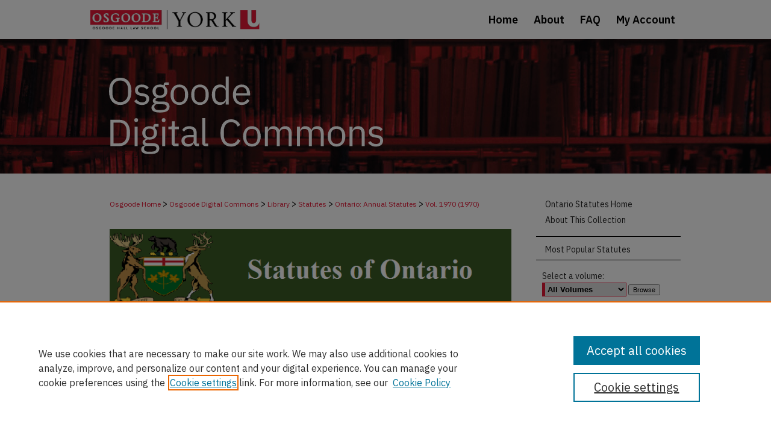

--- FILE ---
content_type: text/css
request_url: https://digitalcommons.osgoode.yorku.ca/ontario_statutes/ir-style.css
body_size: 26
content:
@import url("/assets/styles/ir-reset.css");
@import url("/assets/styles/ir-layout.css");
@import url("/assets/styles/ir-assets.css");

	
	
		@import url("/assets/styles/ir-right.css");
	


@import url("/assets/styles/ir-submit.css");
@import url("/assets/styles/ir-article.css");
@import url("/assets/styles/ir-feed.css");
@import url("/assets/styles/ir-network.css");
@import url("/ontario_statutes/ir-adapt.css");
@import url("/dc-mobile-nav.css");
